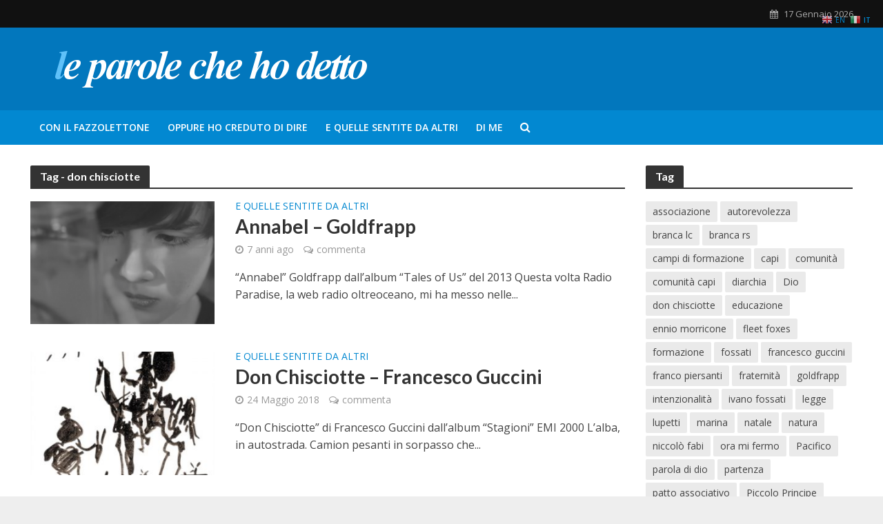

--- FILE ---
content_type: text/html; charset=UTF-8
request_url: https://www.robertovian.it/blog/tag/don-chisciotte/
body_size: 23079
content:
<!DOCTYPE html>
<html lang="it-IT" prefix="og: https://ogp.me/ns#">
<head>
<meta charset="UTF-8">
<meta name="viewport" content="width=device-width,initial-scale=1.0">
<link rel="pingback" href="https://www.robertovian.it/xmlrpc.php">
<link rel="profile" href="https://gmpg.org/xfn/11" />

	<!-- This site is optimized with the Yoast SEO plugin v26.0 - https://yoast.com/wordpress/plugins/seo/ -->
	<title>don chisciotte - Le parole che ho detto</title>
	<meta name="description" content="don chisciotte - Le parole che ho detto" />
	<link rel="canonical" href="https://www.robertovian.it/blog/tag/don-chisciotte/" />
	<meta property="og:locale" content="it_IT" />
	<meta property="og:type" content="article" />
	<meta property="og:title" content="don chisciotte - Le parole che ho detto" />
	<meta property="og:description" content="don chisciotte - Le parole che ho detto" />
	<meta property="og:url" content="https://www.robertovian.it/blog/tag/don-chisciotte/" />
	<meta property="og:site_name" content="Le parole che ho detto" />
	<meta name="twitter:card" content="summary_large_image" />
	<script type="application/ld+json" class="yoast-schema-graph">{"@context":"https://schema.org","@graph":[{"@type":"CollectionPage","@id":"https://www.robertovian.it/blog/tag/don-chisciotte/","url":"https://www.robertovian.it/blog/tag/don-chisciotte/","name":"don chisciotte - Le parole che ho detto","isPartOf":{"@id":"https://www.robertovian.it/#website"},"primaryImageOfPage":{"@id":"https://www.robertovian.it/blog/tag/don-chisciotte/#primaryimage"},"image":{"@id":"https://www.robertovian.it/blog/tag/don-chisciotte/#primaryimage"},"thumbnailUrl":"https://www.robertovian.it/wp-content/uploads/2018/09/Schermata-2018-09-23-alle-20.25.56.png","description":"don chisciotte - Le parole che ho detto","breadcrumb":{"@id":"https://www.robertovian.it/blog/tag/don-chisciotte/#breadcrumb"},"inLanguage":"it-IT"},{"@type":"ImageObject","inLanguage":"it-IT","@id":"https://www.robertovian.it/blog/tag/don-chisciotte/#primaryimage","url":"https://www.robertovian.it/wp-content/uploads/2018/09/Schermata-2018-09-23-alle-20.25.56.png","contentUrl":"https://www.robertovian.it/wp-content/uploads/2018/09/Schermata-2018-09-23-alle-20.25.56.png","width":1166,"height":518,"caption":"Annabel Goldfrapp"},{"@type":"BreadcrumbList","@id":"https://www.robertovian.it/blog/tag/don-chisciotte/#breadcrumb","itemListElement":[{"@type":"ListItem","position":1,"name":"Home","item":"https://www.robertovian.it/"},{"@type":"ListItem","position":2,"name":"don chisciotte"}]},{"@type":"WebSite","@id":"https://www.robertovian.it/#website","url":"https://www.robertovian.it/","name":"Le parole che ho detto","description":"oppure ho creduto di dire, lo ammetto","publisher":{"@id":"https://www.robertovian.it/#/schema/person/fa21ccce6644af38c16e67aadaf7b5b8"},"potentialAction":[{"@type":"SearchAction","target":{"@type":"EntryPoint","urlTemplate":"https://www.robertovian.it/?s={search_term_string}"},"query-input":{"@type":"PropertyValueSpecification","valueRequired":true,"valueName":"search_term_string"}}],"inLanguage":"it-IT"},{"@type":["Person","Organization"],"@id":"https://www.robertovian.it/#/schema/person/fa21ccce6644af38c16e67aadaf7b5b8","name":"roberto","image":{"@type":"ImageObject","inLanguage":"it-IT","@id":"https://www.robertovian.it/#/schema/person/image/","url":"https://secure.gravatar.com/avatar/a29e1b018449ceca8ea4eaf88571d4d94dbc106ea855dd7a64ffa35e405dc5ed?s=96&d=mm&r=g","contentUrl":"https://secure.gravatar.com/avatar/a29e1b018449ceca8ea4eaf88571d4d94dbc106ea855dd7a64ffa35e405dc5ed?s=96&d=mm&r=g","caption":"roberto"},"logo":{"@id":"https://www.robertovian.it/#/schema/person/image/"},"description":"la mia biografia è molto semplice.","sameAs":["https://www.facebook.com/roberto.vian.1"]}]}</script>
	<!-- / Yoast SEO plugin. -->



<!-- Ottimizzazione per i motori di ricerca di Rank Math - https://rankmath.com/ -->
<title>don chisciotte - Le parole che ho detto</title>
<meta name="description" content="don chisciotte - Le parole che ho detto"/>
<meta name="robots" content="index, follow, max-snippet:-1, max-video-preview:-1, max-image-preview:large"/>
<link rel="canonical" href="https://www.robertovian.it/blog/tag/don-chisciotte/" />
<meta property="og:locale" content="it_IT" />
<meta property="og:type" content="article" />
<meta property="og:title" content="don chisciotte - Le parole che ho detto" />
<meta property="og:description" content="don chisciotte - Le parole che ho detto" />
<meta property="og:url" content="https://www.robertovian.it/blog/tag/don-chisciotte/" />
<meta property="og:site_name" content="Le parole che ho detto" />
<meta name="twitter:card" content="summary_large_image" />
<meta name="twitter:title" content="don chisciotte - Le parole che ho detto" />
<meta name="twitter:description" content="don chisciotte - Le parole che ho detto" />
<meta name="twitter:label1" content="Articoli" />
<meta name="twitter:data1" content="2" />
<script type="application/ld+json" class="rank-math-schema">{"@context":"https://schema.org","@graph":[{"@type":"Person","@id":"https://www.robertovian.it/#person","name":"roberto","image":{"@type":"ImageObject","@id":"https://www.robertovian.it/#logo","url":"https://www.robertovian.it/wp-content/uploads/2022/05/leparolechehodetto.jpg","contentUrl":"https://www.robertovian.it/wp-content/uploads/2022/05/leparolechehodetto.jpg","caption":"Le parole che ho detto","inLanguage":"it-IT","width":"470","height":"70"}},{"@type":"WebSite","@id":"https://www.robertovian.it/#website","url":"https://www.robertovian.it","name":"Le parole che ho detto","publisher":{"@id":"https://www.robertovian.it/#person"},"inLanguage":"it-IT"},{"@type":"CollectionPage","@id":"https://www.robertovian.it/blog/tag/don-chisciotte/#webpage","url":"https://www.robertovian.it/blog/tag/don-chisciotte/","name":"don chisciotte - Le parole che ho detto","isPartOf":{"@id":"https://www.robertovian.it/#website"},"inLanguage":"it-IT"}]}</script>
<!-- /Rank Math WordPress SEO plugin -->

<link rel='dns-prefetch' href='//fonts.googleapis.com' />
<link rel="alternate" type="application/rss+xml" title="Le parole che ho detto &raquo; Feed" href="https://www.robertovian.it/feed/" />
<link rel="alternate" type="application/rss+xml" title="Le parole che ho detto &raquo; Feed dei commenti" href="https://www.robertovian.it/comments/feed/" />
<link rel="alternate" type="application/rss+xml" title="Le parole che ho detto &raquo; don chisciotte Feed del tag" href="https://www.robertovian.it/blog/tag/don-chisciotte/feed/" />
		<!-- This site uses the Google Analytics by ExactMetrics plugin v8.8.0 - Using Analytics tracking - https://www.exactmetrics.com/ -->
							<script src="//www.googletagmanager.com/gtag/js?id=G-S3NTV43K8R"  data-cfasync="false" data-wpfc-render="false" type="text/javascript" async></script>
			<script data-cfasync="false" data-wpfc-render="false" type="text/javascript">
				var em_version = '8.8.0';
				var em_track_user = true;
				var em_no_track_reason = '';
								var ExactMetricsDefaultLocations = {"page_location":"https:\/\/www.robertovian.it\/blog\/tag\/don-chisciotte\/"};
								if ( typeof ExactMetricsPrivacyGuardFilter === 'function' ) {
					var ExactMetricsLocations = (typeof ExactMetricsExcludeQuery === 'object') ? ExactMetricsPrivacyGuardFilter( ExactMetricsExcludeQuery ) : ExactMetricsPrivacyGuardFilter( ExactMetricsDefaultLocations );
				} else {
					var ExactMetricsLocations = (typeof ExactMetricsExcludeQuery === 'object') ? ExactMetricsExcludeQuery : ExactMetricsDefaultLocations;
				}

								var disableStrs = [
										'ga-disable-G-S3NTV43K8R',
									];

				/* Function to detect opted out users */
				function __gtagTrackerIsOptedOut() {
					for (var index = 0; index < disableStrs.length; index++) {
						if (document.cookie.indexOf(disableStrs[index] + '=true') > -1) {
							return true;
						}
					}

					return false;
				}

				/* Disable tracking if the opt-out cookie exists. */
				if (__gtagTrackerIsOptedOut()) {
					for (var index = 0; index < disableStrs.length; index++) {
						window[disableStrs[index]] = true;
					}
				}

				/* Opt-out function */
				function __gtagTrackerOptout() {
					for (var index = 0; index < disableStrs.length; index++) {
						document.cookie = disableStrs[index] + '=true; expires=Thu, 31 Dec 2099 23:59:59 UTC; path=/';
						window[disableStrs[index]] = true;
					}
				}

				if ('undefined' === typeof gaOptout) {
					function gaOptout() {
						__gtagTrackerOptout();
					}
				}
								window.dataLayer = window.dataLayer || [];

				window.ExactMetricsDualTracker = {
					helpers: {},
					trackers: {},
				};
				if (em_track_user) {
					function __gtagDataLayer() {
						dataLayer.push(arguments);
					}

					function __gtagTracker(type, name, parameters) {
						if (!parameters) {
							parameters = {};
						}

						if (parameters.send_to) {
							__gtagDataLayer.apply(null, arguments);
							return;
						}

						if (type === 'event') {
														parameters.send_to = exactmetrics_frontend.v4_id;
							var hookName = name;
							if (typeof parameters['event_category'] !== 'undefined') {
								hookName = parameters['event_category'] + ':' + name;
							}

							if (typeof ExactMetricsDualTracker.trackers[hookName] !== 'undefined') {
								ExactMetricsDualTracker.trackers[hookName](parameters);
							} else {
								__gtagDataLayer('event', name, parameters);
							}
							
						} else {
							__gtagDataLayer.apply(null, arguments);
						}
					}

					__gtagTracker('js', new Date());
					__gtagTracker('set', {
						'developer_id.dNDMyYj': true,
											});
					if ( ExactMetricsLocations.page_location ) {
						__gtagTracker('set', ExactMetricsLocations);
					}
										__gtagTracker('config', 'G-S3NTV43K8R', {"forceSSL":"true"} );
										window.gtag = __gtagTracker;										(function () {
						/* https://developers.google.com/analytics/devguides/collection/analyticsjs/ */
						/* ga and __gaTracker compatibility shim. */
						var noopfn = function () {
							return null;
						};
						var newtracker = function () {
							return new Tracker();
						};
						var Tracker = function () {
							return null;
						};
						var p = Tracker.prototype;
						p.get = noopfn;
						p.set = noopfn;
						p.send = function () {
							var args = Array.prototype.slice.call(arguments);
							args.unshift('send');
							__gaTracker.apply(null, args);
						};
						var __gaTracker = function () {
							var len = arguments.length;
							if (len === 0) {
								return;
							}
							var f = arguments[len - 1];
							if (typeof f !== 'object' || f === null || typeof f.hitCallback !== 'function') {
								if ('send' === arguments[0]) {
									var hitConverted, hitObject = false, action;
									if ('event' === arguments[1]) {
										if ('undefined' !== typeof arguments[3]) {
											hitObject = {
												'eventAction': arguments[3],
												'eventCategory': arguments[2],
												'eventLabel': arguments[4],
												'value': arguments[5] ? arguments[5] : 1,
											}
										}
									}
									if ('pageview' === arguments[1]) {
										if ('undefined' !== typeof arguments[2]) {
											hitObject = {
												'eventAction': 'page_view',
												'page_path': arguments[2],
											}
										}
									}
									if (typeof arguments[2] === 'object') {
										hitObject = arguments[2];
									}
									if (typeof arguments[5] === 'object') {
										Object.assign(hitObject, arguments[5]);
									}
									if ('undefined' !== typeof arguments[1].hitType) {
										hitObject = arguments[1];
										if ('pageview' === hitObject.hitType) {
											hitObject.eventAction = 'page_view';
										}
									}
									if (hitObject) {
										action = 'timing' === arguments[1].hitType ? 'timing_complete' : hitObject.eventAction;
										hitConverted = mapArgs(hitObject);
										__gtagTracker('event', action, hitConverted);
									}
								}
								return;
							}

							function mapArgs(args) {
								var arg, hit = {};
								var gaMap = {
									'eventCategory': 'event_category',
									'eventAction': 'event_action',
									'eventLabel': 'event_label',
									'eventValue': 'event_value',
									'nonInteraction': 'non_interaction',
									'timingCategory': 'event_category',
									'timingVar': 'name',
									'timingValue': 'value',
									'timingLabel': 'event_label',
									'page': 'page_path',
									'location': 'page_location',
									'title': 'page_title',
									'referrer' : 'page_referrer',
								};
								for (arg in args) {
																		if (!(!args.hasOwnProperty(arg) || !gaMap.hasOwnProperty(arg))) {
										hit[gaMap[arg]] = args[arg];
									} else {
										hit[arg] = args[arg];
									}
								}
								return hit;
							}

							try {
								f.hitCallback();
							} catch (ex) {
							}
						};
						__gaTracker.create = newtracker;
						__gaTracker.getByName = newtracker;
						__gaTracker.getAll = function () {
							return [];
						};
						__gaTracker.remove = noopfn;
						__gaTracker.loaded = true;
						window['__gaTracker'] = __gaTracker;
					})();
									} else {
										console.log("");
					(function () {
						function __gtagTracker() {
							return null;
						}

						window['__gtagTracker'] = __gtagTracker;
						window['gtag'] = __gtagTracker;
					})();
									}
			</script>
			
							<!-- / Google Analytics by ExactMetrics -->
		<style id='wp-img-auto-sizes-contain-inline-css' type='text/css'>
img:is([sizes=auto i],[sizes^="auto," i]){contain-intrinsic-size:3000px 1500px}
/*# sourceURL=wp-img-auto-sizes-contain-inline-css */
</style>

<link rel='stylesheet' id='layerslider-css' href='https://www.robertovian.it/wp-content/plugins/LayerSlider/static/layerslider/css/layerslider.css?ver=6.1.6' type='text/css' media='all' />
<link rel='stylesheet' id='ls-google-fonts-css' href='https://fonts.googleapis.com/css?family=Lato:100,300,regular,700,900%7COpen+Sans:300%7CIndie+Flower:regular%7COswald:300,regular,700&#038;subset=latin%2Clatin-ext' type='text/css' media='all' />
<style id='wp-emoji-styles-inline-css' type='text/css'>

	img.wp-smiley, img.emoji {
		display: inline !important;
		border: none !important;
		box-shadow: none !important;
		height: 1em !important;
		width: 1em !important;
		margin: 0 0.07em !important;
		vertical-align: -0.1em !important;
		background: none !important;
		padding: 0 !important;
	}
/*# sourceURL=wp-emoji-styles-inline-css */
</style>
<link rel='stylesheet' id='wp-block-library-css' href='https://www.robertovian.it/wp-includes/css/dist/block-library/style.min.css?ver=6.9' type='text/css' media='all' />
<style id='global-styles-inline-css' type='text/css'>
:root{--wp--preset--aspect-ratio--square: 1;--wp--preset--aspect-ratio--4-3: 4/3;--wp--preset--aspect-ratio--3-4: 3/4;--wp--preset--aspect-ratio--3-2: 3/2;--wp--preset--aspect-ratio--2-3: 2/3;--wp--preset--aspect-ratio--16-9: 16/9;--wp--preset--aspect-ratio--9-16: 9/16;--wp--preset--color--black: #000000;--wp--preset--color--cyan-bluish-gray: #abb8c3;--wp--preset--color--white: #ffffff;--wp--preset--color--pale-pink: #f78da7;--wp--preset--color--vivid-red: #cf2e2e;--wp--preset--color--luminous-vivid-orange: #ff6900;--wp--preset--color--luminous-vivid-amber: #fcb900;--wp--preset--color--light-green-cyan: #7bdcb5;--wp--preset--color--vivid-green-cyan: #00d084;--wp--preset--color--pale-cyan-blue: #8ed1fc;--wp--preset--color--vivid-cyan-blue: #0693e3;--wp--preset--color--vivid-purple: #9b51e0;--wp--preset--color--herald-acc: #0288d1;--wp--preset--color--herald-meta: #999999;--wp--preset--color--herald-txt: #444444;--wp--preset--color--herald-bg: #ffffff;--wp--preset--gradient--vivid-cyan-blue-to-vivid-purple: linear-gradient(135deg,rgb(6,147,227) 0%,rgb(155,81,224) 100%);--wp--preset--gradient--light-green-cyan-to-vivid-green-cyan: linear-gradient(135deg,rgb(122,220,180) 0%,rgb(0,208,130) 100%);--wp--preset--gradient--luminous-vivid-amber-to-luminous-vivid-orange: linear-gradient(135deg,rgb(252,185,0) 0%,rgb(255,105,0) 100%);--wp--preset--gradient--luminous-vivid-orange-to-vivid-red: linear-gradient(135deg,rgb(255,105,0) 0%,rgb(207,46,46) 100%);--wp--preset--gradient--very-light-gray-to-cyan-bluish-gray: linear-gradient(135deg,rgb(238,238,238) 0%,rgb(169,184,195) 100%);--wp--preset--gradient--cool-to-warm-spectrum: linear-gradient(135deg,rgb(74,234,220) 0%,rgb(151,120,209) 20%,rgb(207,42,186) 40%,rgb(238,44,130) 60%,rgb(251,105,98) 80%,rgb(254,248,76) 100%);--wp--preset--gradient--blush-light-purple: linear-gradient(135deg,rgb(255,206,236) 0%,rgb(152,150,240) 100%);--wp--preset--gradient--blush-bordeaux: linear-gradient(135deg,rgb(254,205,165) 0%,rgb(254,45,45) 50%,rgb(107,0,62) 100%);--wp--preset--gradient--luminous-dusk: linear-gradient(135deg,rgb(255,203,112) 0%,rgb(199,81,192) 50%,rgb(65,88,208) 100%);--wp--preset--gradient--pale-ocean: linear-gradient(135deg,rgb(255,245,203) 0%,rgb(182,227,212) 50%,rgb(51,167,181) 100%);--wp--preset--gradient--electric-grass: linear-gradient(135deg,rgb(202,248,128) 0%,rgb(113,206,126) 100%);--wp--preset--gradient--midnight: linear-gradient(135deg,rgb(2,3,129) 0%,rgb(40,116,252) 100%);--wp--preset--font-size--small: 12.8px;--wp--preset--font-size--medium: 20px;--wp--preset--font-size--large: 22.4px;--wp--preset--font-size--x-large: 42px;--wp--preset--font-size--normal: 16px;--wp--preset--font-size--huge: 28.8px;--wp--preset--spacing--20: 0.44rem;--wp--preset--spacing--30: 0.67rem;--wp--preset--spacing--40: 1rem;--wp--preset--spacing--50: 1.5rem;--wp--preset--spacing--60: 2.25rem;--wp--preset--spacing--70: 3.38rem;--wp--preset--spacing--80: 5.06rem;--wp--preset--shadow--natural: 6px 6px 9px rgba(0, 0, 0, 0.2);--wp--preset--shadow--deep: 12px 12px 50px rgba(0, 0, 0, 0.4);--wp--preset--shadow--sharp: 6px 6px 0px rgba(0, 0, 0, 0.2);--wp--preset--shadow--outlined: 6px 6px 0px -3px rgb(255, 255, 255), 6px 6px rgb(0, 0, 0);--wp--preset--shadow--crisp: 6px 6px 0px rgb(0, 0, 0);}:where(.is-layout-flex){gap: 0.5em;}:where(.is-layout-grid){gap: 0.5em;}body .is-layout-flex{display: flex;}.is-layout-flex{flex-wrap: wrap;align-items: center;}.is-layout-flex > :is(*, div){margin: 0;}body .is-layout-grid{display: grid;}.is-layout-grid > :is(*, div){margin: 0;}:where(.wp-block-columns.is-layout-flex){gap: 2em;}:where(.wp-block-columns.is-layout-grid){gap: 2em;}:where(.wp-block-post-template.is-layout-flex){gap: 1.25em;}:where(.wp-block-post-template.is-layout-grid){gap: 1.25em;}.has-black-color{color: var(--wp--preset--color--black) !important;}.has-cyan-bluish-gray-color{color: var(--wp--preset--color--cyan-bluish-gray) !important;}.has-white-color{color: var(--wp--preset--color--white) !important;}.has-pale-pink-color{color: var(--wp--preset--color--pale-pink) !important;}.has-vivid-red-color{color: var(--wp--preset--color--vivid-red) !important;}.has-luminous-vivid-orange-color{color: var(--wp--preset--color--luminous-vivid-orange) !important;}.has-luminous-vivid-amber-color{color: var(--wp--preset--color--luminous-vivid-amber) !important;}.has-light-green-cyan-color{color: var(--wp--preset--color--light-green-cyan) !important;}.has-vivid-green-cyan-color{color: var(--wp--preset--color--vivid-green-cyan) !important;}.has-pale-cyan-blue-color{color: var(--wp--preset--color--pale-cyan-blue) !important;}.has-vivid-cyan-blue-color{color: var(--wp--preset--color--vivid-cyan-blue) !important;}.has-vivid-purple-color{color: var(--wp--preset--color--vivid-purple) !important;}.has-black-background-color{background-color: var(--wp--preset--color--black) !important;}.has-cyan-bluish-gray-background-color{background-color: var(--wp--preset--color--cyan-bluish-gray) !important;}.has-white-background-color{background-color: var(--wp--preset--color--white) !important;}.has-pale-pink-background-color{background-color: var(--wp--preset--color--pale-pink) !important;}.has-vivid-red-background-color{background-color: var(--wp--preset--color--vivid-red) !important;}.has-luminous-vivid-orange-background-color{background-color: var(--wp--preset--color--luminous-vivid-orange) !important;}.has-luminous-vivid-amber-background-color{background-color: var(--wp--preset--color--luminous-vivid-amber) !important;}.has-light-green-cyan-background-color{background-color: var(--wp--preset--color--light-green-cyan) !important;}.has-vivid-green-cyan-background-color{background-color: var(--wp--preset--color--vivid-green-cyan) !important;}.has-pale-cyan-blue-background-color{background-color: var(--wp--preset--color--pale-cyan-blue) !important;}.has-vivid-cyan-blue-background-color{background-color: var(--wp--preset--color--vivid-cyan-blue) !important;}.has-vivid-purple-background-color{background-color: var(--wp--preset--color--vivid-purple) !important;}.has-black-border-color{border-color: var(--wp--preset--color--black) !important;}.has-cyan-bluish-gray-border-color{border-color: var(--wp--preset--color--cyan-bluish-gray) !important;}.has-white-border-color{border-color: var(--wp--preset--color--white) !important;}.has-pale-pink-border-color{border-color: var(--wp--preset--color--pale-pink) !important;}.has-vivid-red-border-color{border-color: var(--wp--preset--color--vivid-red) !important;}.has-luminous-vivid-orange-border-color{border-color: var(--wp--preset--color--luminous-vivid-orange) !important;}.has-luminous-vivid-amber-border-color{border-color: var(--wp--preset--color--luminous-vivid-amber) !important;}.has-light-green-cyan-border-color{border-color: var(--wp--preset--color--light-green-cyan) !important;}.has-vivid-green-cyan-border-color{border-color: var(--wp--preset--color--vivid-green-cyan) !important;}.has-pale-cyan-blue-border-color{border-color: var(--wp--preset--color--pale-cyan-blue) !important;}.has-vivid-cyan-blue-border-color{border-color: var(--wp--preset--color--vivid-cyan-blue) !important;}.has-vivid-purple-border-color{border-color: var(--wp--preset--color--vivid-purple) !important;}.has-vivid-cyan-blue-to-vivid-purple-gradient-background{background: var(--wp--preset--gradient--vivid-cyan-blue-to-vivid-purple) !important;}.has-light-green-cyan-to-vivid-green-cyan-gradient-background{background: var(--wp--preset--gradient--light-green-cyan-to-vivid-green-cyan) !important;}.has-luminous-vivid-amber-to-luminous-vivid-orange-gradient-background{background: var(--wp--preset--gradient--luminous-vivid-amber-to-luminous-vivid-orange) !important;}.has-luminous-vivid-orange-to-vivid-red-gradient-background{background: var(--wp--preset--gradient--luminous-vivid-orange-to-vivid-red) !important;}.has-very-light-gray-to-cyan-bluish-gray-gradient-background{background: var(--wp--preset--gradient--very-light-gray-to-cyan-bluish-gray) !important;}.has-cool-to-warm-spectrum-gradient-background{background: var(--wp--preset--gradient--cool-to-warm-spectrum) !important;}.has-blush-light-purple-gradient-background{background: var(--wp--preset--gradient--blush-light-purple) !important;}.has-blush-bordeaux-gradient-background{background: var(--wp--preset--gradient--blush-bordeaux) !important;}.has-luminous-dusk-gradient-background{background: var(--wp--preset--gradient--luminous-dusk) !important;}.has-pale-ocean-gradient-background{background: var(--wp--preset--gradient--pale-ocean) !important;}.has-electric-grass-gradient-background{background: var(--wp--preset--gradient--electric-grass) !important;}.has-midnight-gradient-background{background: var(--wp--preset--gradient--midnight) !important;}.has-small-font-size{font-size: var(--wp--preset--font-size--small) !important;}.has-medium-font-size{font-size: var(--wp--preset--font-size--medium) !important;}.has-large-font-size{font-size: var(--wp--preset--font-size--large) !important;}.has-x-large-font-size{font-size: var(--wp--preset--font-size--x-large) !important;}
/*# sourceURL=global-styles-inline-css */
</style>

<style id='classic-theme-styles-inline-css' type='text/css'>
/*! This file is auto-generated */
.wp-block-button__link{color:#fff;background-color:#32373c;border-radius:9999px;box-shadow:none;text-decoration:none;padding:calc(.667em + 2px) calc(1.333em + 2px);font-size:1.125em}.wp-block-file__button{background:#32373c;color:#fff;text-decoration:none}
/*# sourceURL=/wp-includes/css/classic-themes.min.css */
</style>
<link rel='stylesheet' id='contact-form-7-css' href='https://www.robertovian.it/wp-content/plugins/contact-form-7/includes/css/styles.css?ver=6.1.1' type='text/css' media='all' />
<link rel='stylesheet' id='email-subscribers-css' href='https://www.robertovian.it/wp-content/plugins/email-subscribers/lite/public/css/email-subscribers-public.css?ver=5.9.4' type='text/css' media='all' />
<link rel='stylesheet' id='mks_shortcodes_simple_line_icons-css' href='https://www.robertovian.it/wp-content/plugins/meks-flexible-shortcodes/css/simple-line/simple-line-icons.css?ver=1.3.8' type='text/css' media='screen' />
<link rel='stylesheet' id='mks_shortcodes_css-css' href='https://www.robertovian.it/wp-content/plugins/meks-flexible-shortcodes/css/style.css?ver=1.3.8' type='text/css' media='screen' />
<link rel='stylesheet' id='rs-plugin-settings-css' href='https://www.robertovian.it/wp-content/plugins/revslider/public/assets/css/settings.css?ver=5.4.1' type='text/css' media='all' />
<style id='rs-plugin-settings-inline-css' type='text/css'>
#rs-demo-id {}
/*# sourceURL=rs-plugin-settings-inline-css */
</style>
<link rel='stylesheet' id='herald-fonts-css' href='https://fonts.googleapis.com/css?family=Open+Sans%3A400%2C600%7CLato%3A400%2C700&#038;subset=latin%2Clatin-ext&#038;ver=2.2.3' type='text/css' media='all' />
<link rel='stylesheet' id='herald-main-css' href='https://www.robertovian.it/wp-content/themes/herald/assets/css/min.css?ver=2.2.3' type='text/css' media='all' />
<style id='herald-main-inline-css' type='text/css'>
h1, .h1, .herald-no-sid .herald-posts .h2{ font-size: 4.0rem; }h2, .h2, .herald-no-sid .herald-posts .h3{ font-size: 3.3rem; }h3, .h3, .herald-no-sid .herald-posts .h4 { font-size: 2.8rem; }h4, .h4, .herald-no-sid .herald-posts .h5 { font-size: 2.3rem; }h5, .h5, .herald-no-sid .herald-posts .h6 { font-size: 1.9rem; }h6, .h6, .herald-no-sid .herald-posts .h7 { font-size: 1.6rem; }.h7 {font-size: 1.4rem;}.herald-entry-content, .herald-sidebar{font-size: 1.6rem;}.entry-content .entry-headline{font-size: 1.9rem;}body{font-size: 1.6rem;}.widget{font-size: 1.5rem;}.herald-menu{font-size: 1.4rem;}.herald-mod-title .herald-mod-h, .herald-sidebar .widget-title{font-size: 1.6rem;}.entry-meta .meta-item, .entry-meta a, .entry-meta span{font-size: 1.4rem;}.entry-meta.meta-small .meta-item, .entry-meta.meta-small a, .entry-meta.meta-small span{font-size: 1.3rem;}.herald-site-header .header-top,.header-top .herald-in-popup,.header-top .herald-menu ul {background: #111111;color: #aaaaaa;}.header-top a {color: #aaaaaa;}.header-top a:hover,.header-top .herald-menu li:hover > a{color: #ffffff;}.header-top .herald-menu-popup:hover > span,.header-top .herald-menu-popup-search span:hover,.header-top .herald-menu-popup-search.herald-search-active{color: #ffffff;}#wp-calendar tbody td a{background: #0288d1;color:#FFF;}.header-top .herald-login #loginform label,.header-top .herald-login p,.header-top a.btn-logout {color: #ffffff;}.header-top .herald-login #loginform input {color: #111111;}.header-top .herald-login .herald-registration-link:after {background: rgba(255,255,255,0.25);}.header-top .herald-login #loginform input[type=submit],.header-top .herald-in-popup .btn-logout {background-color: #ffffff;color: #111111;}.header-top a.btn-logout:hover{color: #111111;}.header-middle{background-color: #0277bd;color: #ffffff;}.header-middle a{color: #ffffff;}.header-middle.herald-header-wraper,.header-middle .col-lg-12{height: 120px;}.header-middle .site-title img{max-height: 120px;}.header-middle .sub-menu{background-color: #ffffff;}.header-middle .sub-menu a,.header-middle .herald-search-submit:hover,.header-middle li.herald-mega-menu .col-lg-3 a:hover,.header-middle li.herald-mega-menu .col-lg-3 a:hover:after{color: #111111;}.header-middle .herald-menu li:hover > a,.header-middle .herald-menu-popup-search:hover > span,.header-middle .herald-cart-icon:hover > a{color: #111111;background-color: #ffffff;}.header-middle .current-menu-parent a,.header-middle .current-menu-ancestor a,.header-middle .current_page_item > a,.header-middle .current-menu-item > a{background-color: rgba(255,255,255,0.2); }.header-middle .sub-menu > li > a,.header-middle .herald-search-submit,.header-middle li.herald-mega-menu .col-lg-3 a{color: rgba(17,17,17,0.7); }.header-middle .sub-menu > li:hover > a{color: #111111; }.header-middle .herald-in-popup{background-color: #ffffff;}.header-middle .herald-menu-popup a{color: #111111;}.header-middle .herald-in-popup{background-color: #ffffff;}.header-middle .herald-search-input{color: #111111;}.header-middle .herald-menu-popup a{color: #111111;}.header-middle .herald-menu-popup > span,.header-middle .herald-search-active > span{color: #ffffff;}.header-middle .herald-menu-popup:hover > span,.header-middle .herald-search-active > span{background-color: #ffffff;color: #111111;}.header-middle .herald-login #loginform label,.header-middle .herald-login #loginform input,.header-middle .herald-login p,.header-middle a.btn-logout,.header-middle .herald-login .herald-registration-link:hover,.header-middle .herald-login .herald-lost-password-link:hover {color: #111111;}.header-middle .herald-login .herald-registration-link:after {background: rgba(17,17,17,0.15);}.header-middle .herald-login a,.header-middle .herald-username a {color: #111111;}.header-middle .herald-login a:hover,.header-middle .herald-login .herald-registration-link,.header-middle .herald-login .herald-lost-password-link {color: #0277bd;}.header-middle .herald-login #loginform input[type=submit],.header-middle .herald-in-popup .btn-logout {background-color: #0277bd;color: #ffffff;}.header-middle a.btn-logout:hover{color: #ffffff;}.header-bottom{background: #0288d1;color: #ffffff;}.header-bottom a,.header-bottom .herald-site-header .herald-search-submit{color: #ffffff;}.header-bottom a:hover{color: #424242;}.header-bottom a:hover,.header-bottom .herald-menu li:hover > a,.header-bottom li.herald-mega-menu .col-lg-3 a:hover:after{color: #424242;}.header-bottom .herald-menu li:hover > a,.header-bottom .herald-menu-popup-search:hover > span,.header-bottom .herald-cart-icon:hover > a {color: #424242;background-color: #ffffff;}.header-bottom .current-menu-parent a,.header-bottom .current-menu-ancestor a,.header-bottom .current_page_item > a,.header-bottom .current-menu-item > a {background-color: rgba(255,255,255,0.2); }.header-bottom .sub-menu{background-color: #ffffff;}.header-bottom .herald-menu li.herald-mega-menu .col-lg-3 a,.header-bottom .sub-menu > li > a,.header-bottom .herald-search-submit{color: rgba(66,66,66,0.7); }.header-bottom .herald-menu li.herald-mega-menu .col-lg-3 a:hover,.header-bottom .sub-menu > li:hover > a{color: #424242; }.header-bottom .sub-menu > li > a,.header-bottom .herald-search-submit{color: rgba(66,66,66,0.7); }.header-bottom .sub-menu > li:hover > a{color: #424242; }.header-bottom .herald-in-popup {background-color: #ffffff;}.header-bottom .herald-menu-popup a {color: #424242;}.header-bottom .herald-in-popup,.header-bottom .herald-search-input {background-color: #ffffff;}.header-bottom .herald-menu-popup a,.header-bottom .herald-search-input{color: #424242;}.header-bottom .herald-menu-popup > span,.header-bottom .herald-search-active > span{color: #ffffff;}.header-bottom .herald-menu-popup:hover > span,.header-bottom .herald-search-active > span{background-color: #ffffff;color: #424242;}.header-bottom .herald-login #loginform label,.header-bottom .herald-login #loginform input,.header-bottom .herald-login p,.header-bottom a.btn-logout,.header-bottom .herald-login .herald-registration-link:hover,.header-bottom .herald-login .herald-lost-password-link:hover,.herald-responsive-header .herald-login #loginform label,.herald-responsive-header .herald-login #loginform input,.herald-responsive-header .herald-login p,.herald-responsive-header a.btn-logout,.herald-responsive-header .herald-login .herald-registration-link:hover,.herald-responsive-header .herald-login .herald-lost-password-link:hover {color: #424242;}.header-bottom .herald-login .herald-registration-link:after,.herald-responsive-header .herald-login .herald-registration-link:after {background: rgba(66,66,66,0.15);}.header-bottom .herald-login a,.herald-responsive-header .herald-login a {color: #424242;}.header-bottom .herald-login a:hover,.header-bottom .herald-login .herald-registration-link,.header-bottom .herald-login .herald-lost-password-link,.herald-responsive-header .herald-login a:hover,.herald-responsive-header .herald-login .herald-registration-link,.herald-responsive-header .herald-login .herald-lost-password-link {color: #0288d1;}.header-bottom .herald-login #loginform input[type=submit],.herald-responsive-header .herald-login #loginform input[type=submit],.header-bottom .herald-in-popup .btn-logout,.herald-responsive-header .herald-in-popup .btn-logout {background-color: #0288d1;color: #ffffff;}.header-bottom a.btn-logout:hover,.herald-responsive-header a.btn-logout:hover {color: #ffffff;}.herald-header-sticky{background: #0288d1;color: #ffffff;}.herald-header-sticky a{color: #ffffff;}.herald-header-sticky .herald-menu li:hover > a{color: #444444;background-color: #ffffff;}.herald-header-sticky .sub-menu{background-color: #ffffff;}.herald-header-sticky .sub-menu a{color: #444444;}.herald-header-sticky .sub-menu > li:hover > a{color: #0288d1;}.herald-header-sticky .herald-in-popup,.herald-header-sticky .herald-search-input {background-color: #ffffff;}.herald-header-sticky .herald-menu-popup a{color: #444444;}.herald-header-sticky .herald-menu-popup > span,.herald-header-sticky .herald-search-active > span{color: #ffffff;}.herald-header-sticky .herald-menu-popup:hover > span,.herald-header-sticky .herald-search-active > span{background-color: #ffffff;color: #444444;}.herald-header-sticky .herald-search-input,.herald-header-sticky .herald-search-submit{color: #444444;}.herald-header-sticky .herald-menu li:hover > a,.herald-header-sticky .herald-menu-popup-search:hover > span,.herald-header-sticky .herald-cart-icon:hover a {color: #444444;background-color: #ffffff;}.herald-header-sticky .herald-login #loginform label,.herald-header-sticky .herald-login #loginform input,.herald-header-sticky .herald-login p,.herald-header-sticky a.btn-logout,.herald-header-sticky .herald-login .herald-registration-link:hover,.herald-header-sticky .herald-login .herald-lost-password-link:hover {color: #444444;}.herald-header-sticky .herald-login .herald-registration-link:after {background: rgba(68,68,68,0.15);}.herald-header-sticky .herald-login a {color: #444444;}.herald-header-sticky .herald-login a:hover,.herald-header-sticky .herald-login .herald-registration-link,.herald-header-sticky .herald-login .herald-lost-password-link {color: #0288d1;}.herald-header-sticky .herald-login #loginform input[type=submit],.herald-header-sticky .herald-in-popup .btn-logout {background-color: #0288d1;color: #ffffff;}.herald-header-sticky a.btn-logout:hover{color: #ffffff;}.header-trending{background: #eeeeee;color: #666666;}.header-trending a{color: #666666;}.header-trending a:hover{color: #111111;}body {background-color:#eeeeee;color: #444444;font-family: 'Open Sans';font-weight: 400;}.herald-site-content{background-color:#ffffff; box-shadow: 0 0 0 1px rgba(68,68,68,0.1);}h1, h2, h3, h4, h5, h6,.h1, .h2, .h3, .h4, .h5, .h6, .h7,.wp-block-cover .wp-block-cover-image-text, .wp-block-cover .wp-block-cover-text, .wp-block-cover h2, .wp-block-cover-image .wp-block-cover-image-text, .wp-block-cover-image .wp-block-cover-text, .wp-block-cover-image h2{font-family: 'Lato';font-weight: 700;}.header-middle .herald-menu,.header-bottom .herald-menu,.herald-header-sticky .herald-menu,.herald-mobile-nav{font-family: 'Open Sans';font-weight: 600;}.herald-menu li.herald-mega-menu .herald-ovrld .meta-category a{font-family: 'Open Sans';font-weight: 400;}.herald-entry-content blockquote p{color: #0288d1;}pre {background: rgba(68,68,68,0.06);border: 1px solid rgba(68,68,68,0.2);}thead {background: rgba(68,68,68,0.06);}a,.entry-title a:hover,.herald-menu .sub-menu li .meta-category a{color: #0288d1;}.entry-meta-wrapper .entry-meta span:before,.entry-meta-wrapper .entry-meta a:before,.entry-meta-wrapper .entry-meta .meta-item:before,.entry-meta-wrapper .entry-meta div,li.herald-mega-menu .sub-menu .entry-title a,.entry-meta-wrapper .herald-author-twitter{color: #444444;}.herald-mod-title h1,.herald-mod-title h2,.herald-mod-title h4{color: #ffffff;}.herald-mod-head:after,.herald-mod-title .herald-color,.widget-title:after,.widget-title span{color: #ffffff;background-color: #333333;}.herald-mod-title .herald-color a{color: #ffffff;}.herald-ovrld .meta-category a,.herald-fa-wrapper .meta-category a{background-color: #0288d1;}.meta-tags a,.widget_tag_cloud a,.herald-share-meta:after,.wp-block-tag-cloud a{background: rgba(51,51,51,0.1);}h1, h2, h3, h4, h5, h6,.entry-title a {color: #333333;}.herald-pagination .page-numbers,.herald-mod-subnav a,.herald-mod-actions a,.herald-slider-controls div,.meta-tags a,.widget.widget_tag_cloud a,.herald-sidebar .mks_autor_link_wrap a,.herald-sidebar .meks-instagram-follow-link a,.mks_themeforest_widget .mks_read_more a,.herald-read-more,.wp-block-tag-cloud a{color: #444444;}.widget.widget_tag_cloud a:hover,.entry-content .meta-tags a:hover,.wp-block-tag-cloud a:hover{background-color: #0288d1;color: #FFF;}.herald-pagination .prev.page-numbers,.herald-pagination .next.page-numbers,.herald-pagination .prev.page-numbers:hover,.herald-pagination .next.page-numbers:hover,.herald-pagination .page-numbers.current,.herald-pagination .page-numbers.current:hover,.herald-next a,.herald-pagination .herald-next a:hover,.herald-prev a,.herald-pagination .herald-prev a:hover,.herald-load-more a,.herald-load-more a:hover,.entry-content .herald-search-submit,.herald-mod-desc .herald-search-submit,.wpcf7-submit{background-color:#0288d1;color: #FFF;}.herald-pagination .page-numbers:hover{background-color: rgba(68,68,68,0.1);}.widget a,.recentcomments a,.widget a:hover,.herald-sticky-next a:hover,.herald-sticky-prev a:hover,.herald-mod-subnav a:hover,.herald-mod-actions a:hover,.herald-slider-controls div:hover,.meta-tags a:hover,.widget_tag_cloud a:hover,.mks_autor_link_wrap a:hover,.meks-instagram-follow-link a:hover,.mks_themeforest_widget .mks_read_more a:hover,.herald-read-more:hover,.widget .entry-title a:hover,li.herald-mega-menu .sub-menu .entry-title a:hover,.entry-meta-wrapper .meta-item:hover a,.entry-meta-wrapper .meta-item:hover a:before,.entry-meta-wrapper .herald-share:hover > span,.entry-meta-wrapper .herald-author-name:hover,.entry-meta-wrapper .herald-author-twitter:hover,.entry-meta-wrapper .herald-author-twitter:hover:before{color:#0288d1;}.widget ul li a,.widget .entry-title a,.herald-author-name,.entry-meta-wrapper .meta-item,.entry-meta-wrapper .meta-item span,.entry-meta-wrapper .meta-item a,.herald-mod-actions a{color: #444444;}.widget li:before{background: rgba(68,68,68,0.3);}.widget_categories .count{background: #0288d1;color: #FFF;}input[type="submit"],.spinner > div{background-color: #0288d1;}.herald-mod-actions a:hover,.comment-body .edit-link a,.herald-breadcrumbs a:hover{color:#0288d1;}.herald-header-wraper .herald-soc-nav a:hover,.meta-tags span,li.herald-mega-menu .herald-ovrld .entry-title a,li.herald-mega-menu .herald-ovrld .entry-title a:hover,.herald-ovrld .entry-meta .herald-reviews i:before{color: #FFF;}.entry-meta .meta-item, .entry-meta span, .entry-meta a,.meta-category span,.post-date,.recentcomments,.rss-date,.comment-metadata a,.entry-meta a:hover,.herald-menu li.herald-mega-menu .col-lg-3 a:after,.herald-breadcrumbs,.herald-breadcrumbs a,.entry-meta .herald-reviews i:before{color: #999999;}.herald-lay-a .herald-lay-over{background: #ffffff;}.herald-pagination a:hover,input[type="submit"]:hover,.entry-content .herald-search-submit:hover,.wpcf7-submit:hover,.herald-fa-wrapper .meta-category a:hover,.herald-ovrld .meta-category a:hover,.herald-mod-desc .herald-search-submit:hover,.herald-single-sticky .herald-share .meks_ess a:hover{cursor: pointer;text-decoration: none;background-image: -moz-linear-gradient(left,rgba(0,0,0,0.1) 0%,rgba(0,0,0,0.1) 100%);background-image: -webkit-gradient(linear,left top,right top,color-stop(0%,rgba(0,0,0,0.1)),color-stop(100%,rgba(0,0,0,0.1)));background-image: -webkit-linear-gradient(left,rgba(0,0,0,0.1) 0%,rgba(0,0,0,0.1) 100%);background-image: -o-linear-gradient(left,rgba(0,0,0,0.1) 0%,rgba(0,0,0,0.1) 100%);background-image: -ms-linear-gradient(left,rgba(0,0,0,0.1) 0%,rgba(0,0,0,0.1) 100%);background-image: linear-gradient(to right,rgba(0,0,0,0.1) 0%,rgba(0,0,0,0.1) 100%);}.herald-sticky-next a,.herald-sticky-prev a{color: #444444;}.herald-sticky-prev a:before,.herald-sticky-next a:before,.herald-comment-action,.meta-tags span,.herald-entry-content .herald-link-pages a{background: #444444;}.herald-sticky-prev a:hover:before,.herald-sticky-next a:hover:before,.herald-comment-action:hover,div.mejs-controls .mejs-time-rail .mejs-time-current,.herald-entry-content .herald-link-pages a:hover{background: #0288d1;} .herald-site-footer{background: #222222;color: #dddddd;}.herald-site-footer .widget-title span{color: #dddddd;background: transparent;}.herald-site-footer .widget-title:before{background:#dddddd;}.herald-site-footer .widget-title:after,.herald-site-footer .widget_tag_cloud a{background: rgba(221,221,221,0.1);}.herald-site-footer .widget li:before{background: rgba(221,221,221,0.3);}.herald-site-footer a,.herald-site-footer .widget a:hover,.herald-site-footer .widget .meta-category a,.herald-site-footer .herald-slider-controls .owl-prev:hover,.herald-site-footer .herald-slider-controls .owl-next:hover,.herald-site-footer .herald-slider-controls .herald-mod-actions:hover{color: #0288d1;}.herald-site-footer .widget a,.herald-site-footer .mks_author_widget h3{color: #dddddd;}.herald-site-footer .entry-meta .meta-item, .herald-site-footer .entry-meta span, .herald-site-footer .entry-meta a, .herald-site-footer .meta-category span, .herald-site-footer .post-date, .herald-site-footer .recentcomments, .herald-site-footer .rss-date, .herald-site-footer .comment-metadata a{color: #aaaaaa;}.herald-site-footer .mks_author_widget .mks_autor_link_wrap a, .herald-site-footer.mks_read_more a, .herald-site-footer .herald-read-more,.herald-site-footer .herald-slider-controls .owl-prev, .herald-site-footer .herald-slider-controls .owl-next, .herald-site-footer .herald-mod-wrap .herald-mod-actions a{border-color: rgba(221,221,221,0.2);}.herald-site-footer .mks_author_widget .mks_autor_link_wrap a:hover, .herald-site-footer.mks_read_more a:hover, .herald-site-footer .herald-read-more:hover,.herald-site-footer .herald-slider-controls .owl-prev:hover, .herald-site-footer .herald-slider-controls .owl-next:hover, .herald-site-footer .herald-mod-wrap .herald-mod-actions a:hover{border-color: rgba(2,136,209,0.5);}.herald-site-footer .widget_search .herald-search-input{color: #222222;}.herald-site-footer .widget_tag_cloud a:hover{background:#0288d1;color:#FFF;}.footer-bottom a{color:#dddddd;}.footer-bottom a:hover,.footer-bottom .herald-copyright a{color:#0288d1;}.footer-bottom .herald-menu li:hover > a{color: #0288d1;}.footer-bottom .sub-menu{background-color: rgba(0,0,0,0.5);} .herald-pagination{border-top: 1px solid rgba(51,51,51,0.1);}.entry-content a:hover,.comment-respond a:hover,.comment-reply-link:hover{border-bottom: 2px solid #0288d1;}.footer-bottom .herald-copyright a:hover{border-bottom: 2px solid #0288d1;}.herald-slider-controls .owl-prev,.herald-slider-controls .owl-next,.herald-mod-wrap .herald-mod-actions a{border: 1px solid rgba(68,68,68,0.2);}.herald-slider-controls .owl-prev:hover,.herald-slider-controls .owl-next:hover,.herald-mod-wrap .herald-mod-actions a:hover,.herald-author .herald-socials-actions .herald-mod-actions a:hover {border-color: rgba(2,136,209,0.5);}#wp-calendar thead th,#wp-calendar tbody td,#wp-calendar tbody td:last-child{border: 1px solid rgba(68,68,68,0.1);}.herald-link-pages{border-bottom: 1px solid rgba(68,68,68,0.1);}.herald-lay-h:after,.herald-site-content .herald-related .herald-lay-h:after,.herald-lay-e:after,.herald-site-content .herald-related .herald-lay-e:after,.herald-lay-j:after,.herald-site-content .herald-related .herald-lay-j:after,.herald-lay-l:after,.herald-site-content .herald-related .herald-lay-l:after {background-color: rgba(68,68,68,0.1);}.wp-block-button__link,.wp-block-search__button{background: #0288d1;}.wp-block-search__button{color: #ffffff;}input[type="text"],input[type="search"],input[type="email"], input[type="url"], input[type="tel"], input[type="number"], input[type="date"], input[type="password"], select, textarea,.herald-single-sticky,td,th,table,.mks_author_widget .mks_autor_link_wrap a,.widget .meks-instagram-follow-link a,.mks_read_more a,.herald-read-more{border-color: rgba(68,68,68,0.2);}.entry-content .herald-search-input,.herald-fake-button,input[type="text"]:focus, input[type="email"]:focus, input[type="url"]:focus, input[type="tel"]:focus, input[type="number"]:focus, input[type="date"]:focus, input[type="password"]:focus, textarea:focus{border-color: rgba(68,68,68,0.3);}.mks_author_widget .mks_autor_link_wrap a:hover,.widget .meks-instagram-follow-link a:hover,.mks_read_more a:hover,.herald-read-more:hover{border-color: rgba(2,136,209,0.5);}.comment-form,.herald-gray-area,.entry-content .herald-search-form,.herald-mod-desc .herald-search-form{background-color: rgba(68,68,68,0.06);border: 1px solid rgba(68,68,68,0.15);}.herald-boxed .herald-breadcrumbs{background-color: rgba(68,68,68,0.06);}.herald-breadcrumbs{border-color: rgba(68,68,68,0.15);}.single .herald-entry-content .herald-ad,.archive .herald-posts .herald-ad{border-top: 1px solid rgba(68,68,68,0.15);}.archive .herald-posts .herald-ad{border-bottom: 1px solid rgba(68,68,68,0.15);}li.comment .comment-body:after{background-color: rgba(68,68,68,0.06);}.herald-pf-invert .entry-title a:hover .herald-format-icon{background: #0288d1;}.herald-responsive-header,.herald-mobile-nav,.herald-responsive-header .herald-menu-popup-search .fa{color: #ffffff;background: #0288d1;}.herald-responsive-header a{color: #ffffff;}.herald-mobile-nav li a{color: #ffffff;}.herald-mobile-nav li a,.herald-mobile-nav .herald-mega-menu.herald-mega-menu-classic>.sub-menu>li>a{border-bottom: 1px solid rgba(255,255,255,0.15);}.herald-mobile-nav{border-right: 1px solid rgba(255,255,255,0.15);}.herald-mobile-nav li a:hover{color: #fff;background-color: #424242;}.herald-menu-toggler{color: #ffffff;border-color: rgba(255,255,255,0.15);}.herald-goto-top{color: #ffffff;background-color: #333333;}.herald-goto-top:hover{background-color: #0288d1;}.herald-responsive-header .herald-menu-popup > span,.herald-responsive-header .herald-search-active > span{color: #ffffff;}.herald-responsive-header .herald-menu-popup-search .herald-in-popup{background: #ffffff;}.herald-responsive-header .herald-search-input,.herald-responsive-header .herald-menu-popup-search .herald-search-submit{color: #444444;}.site-title a{text-transform: none;}.site-description{text-transform: none;}.main-navigation{text-transform: uppercase;}.entry-title{text-transform: none;}.meta-category a{text-transform: uppercase;}.herald-mod-title{text-transform: none;}.herald-sidebar .widget-title{text-transform: none;}.herald-site-footer .widget-title{text-transform: none;}.has-small-font-size{ font-size: 1.3rem;}.has-large-font-size{ font-size: 2.2rem;}.has-huge-font-size{ font-size: 2.9rem;}@media(min-width: 1025px){.has-small-font-size{ font-size: 1.3rem;}.has-normal-font-size{ font-size: 1.6rem;}.has-large-font-size{ font-size: 2.2rem;}.has-huge-font-size{ font-size: 2.9rem;}}.has-herald-acc-background-color{ background-color: #0288d1;}.has-herald-acc-color{ color: #0288d1;}.has-herald-meta-background-color{ background-color: #999999;}.has-herald-meta-color{ color: #999999;}.has-herald-txt-background-color{ background-color: #444444;}.has-herald-txt-color{ color: #444444;}.has-herald-bg-background-color{ background-color: #ffffff;}.has-herald-bg-color{ color: #ffffff;}.fa-post-thumbnail:before, .herald-ovrld .herald-post-thumbnail span:before, .herald-ovrld .herald-post-thumbnail a:before { opacity: 0.5; }.herald-fa-item:hover .fa-post-thumbnail:before, .herald-ovrld:hover .herald-post-thumbnail a:before, .herald-ovrld:hover .herald-post-thumbnail span:before{ opacity: 0.8; }@media only screen and (min-width: 1249px) {.herald-site-header .header-top,.header-middle,.header-bottom,.herald-header-sticky,.header-trending{ display:block !important;}.herald-responsive-header,.herald-mobile-nav{display:none !important;}.herald-site-content {margin-top: 0 !important;}.herald-mega-menu .sub-menu {display: block;}.header-mobile-ad {display: none;}}
/*# sourceURL=herald-main-inline-css */
</style>
<link rel='stylesheet' id='meks-ads-widget-css' href='https://www.robertovian.it/wp-content/plugins/meks-easy-ads-widget/css/style.css?ver=2.0.9' type='text/css' media='all' />
<link rel='stylesheet' id='meks_instagram-widget-styles-css' href='https://www.robertovian.it/wp-content/plugins/meks-easy-instagram-widget/css/widget.css?ver=6.9' type='text/css' media='all' />
<link rel='stylesheet' id='meks-flickr-widget-css' href='https://www.robertovian.it/wp-content/plugins/meks-simple-flickr-widget/css/style.css?ver=1.3' type='text/css' media='all' />
<link rel='stylesheet' id='meks-author-widget-css' href='https://www.robertovian.it/wp-content/plugins/meks-smart-author-widget/css/style.css?ver=1.1.5' type='text/css' media='all' />
<link rel='stylesheet' id='meks-social-widget-css' href='https://www.robertovian.it/wp-content/plugins/meks-smart-social-widget/css/style.css?ver=1.6.5' type='text/css' media='all' />
<link rel='stylesheet' id='meks-themeforest-widget-css' href='https://www.robertovian.it/wp-content/plugins/meks-themeforest-smart-widget/css/style.css?ver=1.6' type='text/css' media='all' />
<link rel='stylesheet' id='meks_ess-main-css' href='https://www.robertovian.it/wp-content/plugins/meks-easy-social-share/assets/css/main.css?ver=1.3' type='text/css' media='all' />
<link rel='stylesheet' id='wp_review-style-css' href='https://www.robertovian.it/wp-content/plugins/wp-review/public/css/wp-review.css?ver=5.3.5' type='text/css' media='all' />
<script type="text/javascript" src="https://www.robertovian.it/wp-content/plugins/LayerSlider/static/layerslider/js/greensock.js?ver=1.19.0" id="greensock-js"></script>
<script type="text/javascript" src="https://www.robertovian.it/wp-includes/js/jquery/jquery.min.js?ver=3.7.1" id="jquery-core-js"></script>
<script type="text/javascript" src="https://www.robertovian.it/wp-includes/js/jquery/jquery-migrate.min.js?ver=3.4.1" id="jquery-migrate-js"></script>
<script type="text/javascript" id="layerslider-js-extra">
/* <![CDATA[ */
var LS_Meta = {"v":"6.1.6"};
//# sourceURL=layerslider-js-extra
/* ]]> */
</script>
<script type="text/javascript" src="https://www.robertovian.it/wp-content/plugins/LayerSlider/static/layerslider/js/layerslider.kreaturamedia.jquery.js?ver=6.1.6" id="layerslider-js"></script>
<script type="text/javascript" src="https://www.robertovian.it/wp-content/plugins/LayerSlider/static/layerslider/js/layerslider.transitions.js?ver=6.1.6" id="layerslider-transitions-js"></script>
<script type="text/javascript" src="https://www.robertovian.it/wp-content/plugins/google-analytics-dashboard-for-wp/assets/js/frontend-gtag.min.js?ver=8.8.0" id="exactmetrics-frontend-script-js" async="async" data-wp-strategy="async"></script>
<script data-cfasync="false" data-wpfc-render="false" type="text/javascript" id='exactmetrics-frontend-script-js-extra'>/* <![CDATA[ */
var exactmetrics_frontend = {"js_events_tracking":"true","download_extensions":"zip,mp3,mpeg,pdf,docx,pptx,xlsx,rar","inbound_paths":"[{\"path\":\"\\\/go\\\/\",\"label\":\"affiliate\"},{\"path\":\"\\\/recommend\\\/\",\"label\":\"affiliate\"}]","home_url":"https:\/\/www.robertovian.it","hash_tracking":"false","v4_id":"G-S3NTV43K8R"};/* ]]> */
</script>
<script type="text/javascript" src="https://www.robertovian.it/wp-content/plugins/revslider/public/assets/js/jquery.themepunch.tools.min.js?ver=5.4.1" id="tp-tools-js"></script>
<script type="text/javascript" src="https://www.robertovian.it/wp-content/plugins/revslider/public/assets/js/jquery.themepunch.revolution.min.js?ver=5.4.1" id="revmin-js"></script>
<meta name="generator" content="Powered by LayerSlider 6.1.6 - Multi-Purpose, Responsive, Parallax, Mobile-Friendly Slider Plugin for WordPress." />
<!-- LayerSlider updates and docs at: https://layerslider.kreaturamedia.com -->
<link rel="https://api.w.org/" href="https://www.robertovian.it/wp-json/" /><link rel="alternate" title="JSON" type="application/json" href="https://www.robertovian.it/wp-json/wp/v2/tags/162" /><link rel="EditURI" type="application/rsd+xml" title="RSD" href="https://www.robertovian.it/xmlrpc.php?rsd" />
<meta name="generator" content="WordPress 6.9" />
<meta name="generator" content="Redux 4.5.7" /><meta name="generator" content="Powered by Visual Composer - drag and drop page builder for WordPress."/>
<!--[if lte IE 9]><link rel="stylesheet" type="text/css" href="https://www.robertovian.it/wp-content/plugins/js_composer/assets/css/vc_lte_ie9.min.css" media="screen"><![endif]--><meta name="generator" content="Powered by Slider Revolution 5.4.1 - responsive, Mobile-Friendly Slider Plugin for WordPress with comfortable drag and drop interface." />
<noscript><style type="text/css"> .wpb_animate_when_almost_visible { opacity: 1; }</style></noscript></head>

<body class="archive tag tag-don-chisciotte tag-162 wp-embed-responsive wp-theme-herald herald-boxed herald-v_2_2_3 wpb-js-composer js-comp-ver-5.1 vc_responsive">



	<header id="header" class="herald-site-header">

											<div class="header-top hidden-xs hidden-sm">
	<div class="container">
		<div class="row">
			<div class="col-lg-12">
				
												<div class="hel-l">
												<nav class="secondary-navigation herald-menu">	
			</nav>
									</div>
				
												<div class="hel-r">
											<span class="herald-calendar"><i class="fa fa-calendar"></i>17 Gennaio 2026</span>									</div>
				
								
			</div>
		</div>
	</div>
</div>							<div class="header-middle herald-header-wraper hidden-xs hidden-sm">
	<div class="container">
		<div class="row">
				<div class="col-lg-12 hel-el">
				
															<div class="hel-l herald-go-hor">
													<div class="site-branding">
				<span class="site-title h1"><a href="https://www.robertovian.it/" rel="home"><img class="herald-logo" src="https://www.robertovian.it/wp-content/uploads/2018/03/logo_leparolechehodetto3.png" alt="Le parole che ho detto"></a></span>
	</div>
											</div>
					
										
													
					
				
				</div>
		</div>
		</div>
</div>							<div class="header-bottom herald-header-wraper hidden-sm hidden-xs">
	<div class="container">
		<div class="row">
				<div class="col-lg-12 hel-el">
				
															<div class="hel-l">
													<nav class="main-navigation herald-menu">	
				<ul id="menu-menu-principale-2" class="menu"><li id="menu-item-1843" class="menu-item menu-item-type-post_type menu-item-object-page menu-item-1843"><a href="https://www.robertovian.it/con-il-fazzolettone/">con il fazzolettone</a><li id="menu-item-1846" class="menu-item menu-item-type-post_type menu-item-object-page menu-item-1846"><a href="https://www.robertovian.it/oppure-ho-creduto-di-dire/">oppure ho creduto di dire</a><li id="menu-item-1524" class="menu-item menu-item-type-taxonomy menu-item-object-category menu-item-1524"><a href="https://www.robertovian.it/blog/category/e-quelle-sentite-da-altri/">e quelle sentite da altri</a><li id="menu-item-1712" class="menu-item menu-item-type-post_type menu-item-object-page menu-item-1712"><a href="https://www.robertovian.it/di-me/">di me</a></ul>	</nav>													<div class="herald-menu-popup-search">
<span class="fa fa-search"></span>
	<div class="herald-in-popup">
		<form class="herald-search-form" action="https://www.robertovian.it/" method="get">
	<input name="s" class="herald-search-input" type="text" value="" placeholder="cosa cerchi?" /><button type="submit" class="herald-search-submit"></button>
</form>	</div>
</div>											</div>
					
										
															
					
				
				</div>
		</div>
		</div>
</div>					
	</header>

			<div id="sticky-header" class="herald-header-sticky herald-header-wraper herald-slide hidden-xs hidden-sm">
	<div class="container">
		<div class="row">
				<div class="col-lg-12 hel-el">
				
															<div class="hel-l herald-go-hor">
													<div class="site-branding mini">
		<span class="site-title h1"><a href="https://www.robertovian.it/" rel="home"><img class="herald-logo-mini" src="https://www.robertovian.it/wp-content/uploads/2018/03/logoleparolechehodetto_piccolo-2.png" alt="Le parole che ho detto"></a></span>
</div>											</div>
					
										
															<div class="hel-r herald-go-hor">
													<nav class="main-navigation herald-menu">	
				<ul id="menu-menu-principale-3" class="menu"><li class="menu-item menu-item-type-post_type menu-item-object-page menu-item-1843"><a href="https://www.robertovian.it/con-il-fazzolettone/">con il fazzolettone</a><li class="menu-item menu-item-type-post_type menu-item-object-page menu-item-1846"><a href="https://www.robertovian.it/oppure-ho-creduto-di-dire/">oppure ho creduto di dire</a><li class="menu-item menu-item-type-taxonomy menu-item-object-category menu-item-1524"><a href="https://www.robertovian.it/blog/category/e-quelle-sentite-da-altri/">e quelle sentite da altri</a><li class="menu-item menu-item-type-post_type menu-item-object-page menu-item-1712"><a href="https://www.robertovian.it/di-me/">di me</a></ul>	</nav>											</div>
										
					
				
				</div>
		</div>
		</div>
</div>	
	<div id="herald-responsive-header" class="herald-responsive-header herald-slide hidden-lg hidden-md">
	<div class="container">
		<div class="herald-nav-toggle"><i class="fa fa-bars"></i></div>
				<div class="site-branding mini">
		<span class="site-title h1"><a href="https://www.robertovian.it/" rel="home"><img class="herald-logo-mini" src="https://www.robertovian.it/wp-content/uploads/2018/03/logoleparolechehodetto_piccolo-2.png" alt="Le parole che ho detto"></a></span>
</div>
												<div class="herald-menu-popup-search">
<span class="fa fa-search"></span>
	<div class="herald-in-popup">
		<form class="herald-search-form" action="https://www.robertovian.it/" method="get">
	<input name="s" class="herald-search-input" type="text" value="" placeholder="cosa cerchi?" /><button type="submit" class="herald-search-submit"></button>
</form>	</div>
</div>					
	</div>
</div>
<div class="herald-mobile-nav herald-slide hidden-lg hidden-md">
	<ul id="menu-menu-principale-4" class="herald-mob-nav"><li class="menu-item menu-item-type-post_type menu-item-object-page menu-item-1843"><a href="https://www.robertovian.it/con-il-fazzolettone/">con il fazzolettone</a><li class="menu-item menu-item-type-post_type menu-item-object-page menu-item-1846"><a href="https://www.robertovian.it/oppure-ho-creduto-di-dire/">oppure ho creduto di dire</a><li class="menu-item menu-item-type-taxonomy menu-item-object-category menu-item-1524"><a href="https://www.robertovian.it/blog/category/e-quelle-sentite-da-altri/">e quelle sentite da altri</a><li class="menu-item menu-item-type-post_type menu-item-object-page menu-item-1712"><a href="https://www.robertovian.it/di-me/">di me</a></ul>	
		
	
	
		
</div>	
    
	<div id="content" class="herald-site-content herald-slide">

	



<div class="herald-section container ">

	<div class="row">

		
		
		<div class="herald-module col-mod-main herald-main-content col-lg-9 col-md-9">
			
			<div class="herald-mod-wrap"><div class="herald-mod-head "><div class="herald-mod-title"><h1 class="h6 herald-mod-h herald-color">Tag - don chisciotte</h1></div></div></div>		
			
			<div class="row row-eq-height herald-posts">
														<article class="herald-lay-b post-1894 post type-post status-publish format-standard has-post-thumbnail hentry category-e-quelle-sentite-da-altri tag-don-chisciotte tag-francesco-guccini tag-sogno tag-valori-scout">
<div class="row">
	
			<div class="col-lg-4 col-md-4 col-sm-4">
			<div class="herald-post-thumbnail herald-format-icon-middle">
				<a href="https://www.robertovian.it/blog/2018/09/23/annabel-goldfrapp/" title="Annabel &#8211; Goldfrapp">
					<img width="300" height="200" src="https://www.robertovian.it/wp-content/uploads/2018/09/Schermata-2018-09-23-alle-20.25.56-300x200.png" class="attachment-herald-lay-b1 size-herald-lay-b1 wp-post-image" alt="Annabel Goldfrapp" srcset="https://www.robertovian.it/wp-content/uploads/2018/09/Schermata-2018-09-23-alle-20.25.56-300x200.png 300w, https://www.robertovian.it/wp-content/uploads/2018/09/Schermata-2018-09-23-alle-20.25.56-414x276.png 414w, https://www.robertovian.it/wp-content/uploads/2018/09/Schermata-2018-09-23-alle-20.25.56-470x313.png 470w, https://www.robertovian.it/wp-content/uploads/2018/09/Schermata-2018-09-23-alle-20.25.56-640x426.png 640w, https://www.robertovian.it/wp-content/uploads/2018/09/Schermata-2018-09-23-alle-20.25.56-130x86.png 130w, https://www.robertovian.it/wp-content/uploads/2018/09/Schermata-2018-09-23-alle-20.25.56-187x124.png 187w" sizes="(max-width: 300px) 100vw, 300px" />									</a>
			</div>
		</div>
	

	<div class="col-lg-8 col-md-8 col-sm-8">
		<div class="entry-header">
							<span class="meta-category"><a href="https://www.robertovian.it/blog/category/e-quelle-sentite-da-altri/" class="herald-cat-93">e quelle sentite da altri</a></span>
			
			<h2 class="entry-title h3"><a href="https://www.robertovian.it/blog/2018/09/23/annabel-goldfrapp/">Annabel &#8211; Goldfrapp</a></h2>
							<div class="entry-meta"><div class="meta-item herald-date"><span class="updated">7 anni ago</span></div><div class="meta-item herald-comments"><a href="https://www.robertovian.it/blog/2018/09/23/annabel-goldfrapp/#respond">commenta</a></div></div>
					</div>

					<div class="entry-content">
				<p>&#8220;Annabel&#8221; Goldfrapp dall&#8217;album &#8220;Tales of Us&#8221; del 2013 Questa volta Radio Paradise, la web radio oltreoceano, mi ha messo nelle...</p>
			</div>
		
			</div>
</div>
</article>															<article class="herald-lay-b post-1849 post type-post status-publish format-standard has-post-thumbnail hentry category-e-quelle-sentite-da-altri tag-don-chisciotte tag-francesco-guccini tag-sogno tag-valori-scout">
<div class="row">
	
			<div class="col-lg-4 col-md-4 col-sm-4">
			<div class="herald-post-thumbnail herald-format-icon-middle">
				<a href="https://www.robertovian.it/blog/2018/05/24/don-chisciotte-francesco-guccini/" title="Don Chisciotte &#8211; Francesco Guccini">
					<img width="300" height="200" src="https://www.robertovian.it/wp-content/uploads/2018/05/don-chisciotte.Picasso-300x200.jpg" class="attachment-herald-lay-b1 size-herald-lay-b1 wp-post-image" alt="don-chisciotte.Picasso" srcset="https://www.robertovian.it/wp-content/uploads/2018/05/don-chisciotte.Picasso-300x200.jpg 300w, https://www.robertovian.it/wp-content/uploads/2018/05/don-chisciotte.Picasso-414x276.jpg 414w, https://www.robertovian.it/wp-content/uploads/2018/05/don-chisciotte.Picasso-470x313.jpg 470w, https://www.robertovian.it/wp-content/uploads/2018/05/don-chisciotte.Picasso-640x426.jpg 640w, https://www.robertovian.it/wp-content/uploads/2018/05/don-chisciotte.Picasso-130x86.jpg 130w, https://www.robertovian.it/wp-content/uploads/2018/05/don-chisciotte.Picasso-187x124.jpg 187w" sizes="(max-width: 300px) 100vw, 300px" />									</a>
			</div>
		</div>
	

	<div class="col-lg-8 col-md-8 col-sm-8">
		<div class="entry-header">
							<span class="meta-category"><a href="https://www.robertovian.it/blog/category/e-quelle-sentite-da-altri/" class="herald-cat-93">e quelle sentite da altri</a></span>
			
			<h2 class="entry-title h3"><a href="https://www.robertovian.it/blog/2018/05/24/don-chisciotte-francesco-guccini/">Don Chisciotte &#8211; Francesco Guccini</a></h2>
							<div class="entry-meta"><div class="meta-item herald-date"><span class="updated">24 Maggio 2018</span></div><div class="meta-item herald-comments"><a href="https://www.robertovian.it/blog/2018/05/24/don-chisciotte-francesco-guccini/#respond">commenta</a></div></div>
					</div>

					<div class="entry-content">
				<p>&#8220;Don Chisciotte&#8221; di Francesco Guccini dall&#8217;album &#8220;Stagioni&#8221; EMI 2000 L&#8217;alba, in autostrada. Camion pesanti in sorpasso che...</p>
			</div>
		
			</div>
</div>
</article>																	</div>
		
							
		</div>

					

	<div class="herald-sidebar col-lg-3 col-md-3 herald-sidebar-right">

					<div id="tag_cloud-4" class="widget widget_tag_cloud"><h4 class="widget-title h6"><span>Tag</span></h4><div class="tagcloud"><a href="https://www.robertovian.it/blog/tag/associazione/" class="tag-cloud-link tag-link-149 tag-link-position-1" style="font-size: 19.529411764706pt;" aria-label="associazione (9 elementi)">associazione</a>
<a href="https://www.robertovian.it/blog/tag/autorevolezza/" class="tag-cloud-link tag-link-98 tag-link-position-2" style="font-size: 10.964705882353pt;" aria-label="autorevolezza (2 elementi)">autorevolezza</a>
<a href="https://www.robertovian.it/blog/tag/branca-lc/" class="tag-cloud-link tag-link-152 tag-link-position-3" style="font-size: 12.941176470588pt;" aria-label="branca lc (3 elementi)">branca lc</a>
<a href="https://www.robertovian.it/blog/tag/branca-rs/" class="tag-cloud-link tag-link-151 tag-link-position-4" style="font-size: 12.941176470588pt;" aria-label="branca rs (3 elementi)">branca rs</a>
<a href="https://www.robertovian.it/blog/tag/campi-di-formazione/" class="tag-cloud-link tag-link-174 tag-link-position-5" style="font-size: 10.964705882353pt;" aria-label="campi di formazione (2 elementi)">campi di formazione</a>
<a href="https://www.robertovian.it/blog/tag/capi/" class="tag-cloud-link tag-link-101 tag-link-position-6" style="font-size: 12.941176470588pt;" aria-label="capi (3 elementi)">capi</a>
<a href="https://www.robertovian.it/blog/tag/comunita/" class="tag-cloud-link tag-link-118 tag-link-position-7" style="font-size: 14.588235294118pt;" aria-label="comunità (4 elementi)">comunità</a>
<a href="https://www.robertovian.it/blog/tag/comunita-capi/" class="tag-cloud-link tag-link-150 tag-link-position-8" style="font-size: 22pt;" aria-label="comunità capi (13 elementi)">comunità capi</a>
<a href="https://www.robertovian.it/blog/tag/diarchia/" class="tag-cloud-link tag-link-193 tag-link-position-9" style="font-size: 8pt;" aria-label="diarchia (1 elemento)">diarchia</a>
<a href="https://www.robertovian.it/blog/tag/dio/" class="tag-cloud-link tag-link-165 tag-link-position-10" style="font-size: 8pt;" aria-label="Dio (1 elemento)">Dio</a>
<a href="https://www.robertovian.it/blog/tag/don-chisciotte/" class="tag-cloud-link tag-link-162 tag-link-position-11" style="font-size: 10.964705882353pt;" aria-label="don chisciotte (2 elementi)">don chisciotte</a>
<a href="https://www.robertovian.it/blog/tag/educazione/" class="tag-cloud-link tag-link-155 tag-link-position-12" style="font-size: 10.964705882353pt;" aria-label="educazione (2 elementi)">educazione</a>
<a href="https://www.robertovian.it/blog/tag/ennio-morricone/" class="tag-cloud-link tag-link-164 tag-link-position-13" style="font-size: 12.941176470588pt;" aria-label="ennio morricone (3 elementi)">ennio morricone</a>
<a href="https://www.robertovian.it/blog/tag/fleet-foxes/" class="tag-cloud-link tag-link-170 tag-link-position-14" style="font-size: 8pt;" aria-label="fleet foxes (1 elemento)">fleet foxes</a>
<a href="https://www.robertovian.it/blog/tag/formazione/" class="tag-cloud-link tag-link-163 tag-link-position-15" style="font-size: 8pt;" aria-label="formazione (1 elemento)">formazione</a>
<a href="https://www.robertovian.it/blog/tag/fossati/" class="tag-cloud-link tag-link-172 tag-link-position-16" style="font-size: 8pt;" aria-label="fossati (1 elemento)">fossati</a>
<a href="https://www.robertovian.it/blog/tag/francesco-guccini/" class="tag-cloud-link tag-link-161 tag-link-position-17" style="font-size: 10.964705882353pt;" aria-label="francesco guccini (2 elementi)">francesco guccini</a>
<a href="https://www.robertovian.it/blog/tag/franco-piersanti/" class="tag-cloud-link tag-link-122 tag-link-position-18" style="font-size: 10.964705882353pt;" aria-label="franco piersanti (2 elementi)">franco piersanti</a>
<a href="https://www.robertovian.it/blog/tag/fraternita/" class="tag-cloud-link tag-link-116 tag-link-position-19" style="font-size: 14.588235294118pt;" aria-label="fraternità (4 elementi)">fraternità</a>
<a href="https://www.robertovian.it/blog/tag/goldfrapp/" class="tag-cloud-link tag-link-169 tag-link-position-20" style="font-size: 8pt;" aria-label="goldfrapp (1 elemento)">goldfrapp</a>
<a href="https://www.robertovian.it/blog/tag/intenzionalita/" class="tag-cloud-link tag-link-99 tag-link-position-21" style="font-size: 10.964705882353pt;" aria-label="intenzionalità (2 elementi)">intenzionalità</a>
<a href="https://www.robertovian.it/blog/tag/ivano-fossati/" class="tag-cloud-link tag-link-147 tag-link-position-22" style="font-size: 10.964705882353pt;" aria-label="ivano fossati (2 elementi)">ivano fossati</a>
<a href="https://www.robertovian.it/blog/tag/legge/" class="tag-cloud-link tag-link-192 tag-link-position-23" style="font-size: 8pt;" aria-label="legge (1 elemento)">legge</a>
<a href="https://www.robertovian.it/blog/tag/lupetti/" class="tag-cloud-link tag-link-102 tag-link-position-24" style="font-size: 8pt;" aria-label="lupetti (1 elemento)">lupetti</a>
<a href="https://www.robertovian.it/blog/tag/marina/" class="tag-cloud-link tag-link-194 tag-link-position-25" style="font-size: 8pt;" aria-label="marina (1 elemento)">marina</a>
<a href="https://www.robertovian.it/blog/tag/natale/" class="tag-cloud-link tag-link-171 tag-link-position-26" style="font-size: 8pt;" aria-label="natale (1 elemento)">natale</a>
<a href="https://www.robertovian.it/blog/tag/natura/" class="tag-cloud-link tag-link-126 tag-link-position-27" style="font-size: 21.341176470588pt;" aria-label="natura (12 elementi)">natura</a>
<a href="https://www.robertovian.it/blog/tag/niccolo-fabi/" class="tag-cloud-link tag-link-112 tag-link-position-28" style="font-size: 14.588235294118pt;" aria-label="niccolò fabi (4 elementi)">niccolò fabi</a>
<a href="https://www.robertovian.it/blog/tag/ora-mi-fermo/" class="tag-cloud-link tag-link-148 tag-link-position-29" style="font-size: 17.058823529412pt;" aria-label="ora mi fermo (6 elementi)">ora mi fermo</a>
<a href="https://www.robertovian.it/blog/tag/pacifico/" class="tag-cloud-link tag-link-178 tag-link-position-30" style="font-size: 10.964705882353pt;" aria-label="Pacifico (2 elementi)">Pacifico</a>
<a href="https://www.robertovian.it/blog/tag/parola-di-dio/" class="tag-cloud-link tag-link-109 tag-link-position-31" style="font-size: 10.964705882353pt;" aria-label="parola di dio (2 elementi)">parola di dio</a>
<a href="https://www.robertovian.it/blog/tag/partenza/" class="tag-cloud-link tag-link-107 tag-link-position-32" style="font-size: 8pt;" aria-label="partenza (1 elemento)">partenza</a>
<a href="https://www.robertovian.it/blog/tag/patto-associativo/" class="tag-cloud-link tag-link-173 tag-link-position-33" style="font-size: 8pt;" aria-label="patto associativo (1 elemento)">patto associativo</a>
<a href="https://www.robertovian.it/blog/tag/piccolo-principe/" class="tag-cloud-link tag-link-106 tag-link-position-34" style="font-size: 12.941176470588pt;" aria-label="Piccolo Principe (3 elementi)">Piccolo Principe</a>
<a href="https://www.robertovian.it/blog/tag/relazioni/" class="tag-cloud-link tag-link-97 tag-link-position-35" style="font-size: 17.058823529412pt;" aria-label="relazioni (6 elementi)">relazioni</a>
<a href="https://www.robertovian.it/blog/tag/responsabilita/" class="tag-cloud-link tag-link-120 tag-link-position-36" style="font-size: 10.964705882353pt;" aria-label="responsabilità (2 elementi)">responsabilità</a>
<a href="https://www.robertovian.it/blog/tag/riferimenti/" class="tag-cloud-link tag-link-100 tag-link-position-37" style="font-size: 10.964705882353pt;" aria-label="riferimenti (2 elementi)">riferimenti</a>
<a href="https://www.robertovian.it/blog/tag/ruolo-del-capo-scout/" class="tag-cloud-link tag-link-105 tag-link-position-38" style="font-size: 18.705882352941pt;" aria-label="ruolo del capo scout (8 elementi)">ruolo del capo scout</a>
<a href="https://www.robertovian.it/blog/tag/sakamoto/" class="tag-cloud-link tag-link-168 tag-link-position-39" style="font-size: 8pt;" aria-label="sakamoto (1 elemento)">sakamoto</a>
<a href="https://www.robertovian.it/blog/tag/samuele-bersani/" class="tag-cloud-link tag-link-146 tag-link-position-40" style="font-size: 10.964705882353pt;" aria-label="samuele bersani (2 elementi)">samuele bersani</a>
<a href="https://www.robertovian.it/blog/tag/scoperta/" class="tag-cloud-link tag-link-166 tag-link-position-41" style="font-size: 8pt;" aria-label="scoperta (1 elemento)">scoperta</a>
<a href="https://www.robertovian.it/blog/tag/servire/" class="tag-cloud-link tag-link-110 tag-link-position-42" style="font-size: 14.588235294118pt;" aria-label="servire (4 elementi)">servire</a>
<a href="https://www.robertovian.it/blog/tag/sogno/" class="tag-cloud-link tag-link-135 tag-link-position-43" style="font-size: 14.588235294118pt;" aria-label="sogno (4 elementi)">sogno</a>
<a href="https://www.robertovian.it/blog/tag/valori-scout/" class="tag-cloud-link tag-link-108 tag-link-position-44" style="font-size: 15.905882352941pt;" aria-label="valori scout (5 elementi)">valori scout</a>
<a href="https://www.robertovian.it/blog/tag/vocazione/" class="tag-cloud-link tag-link-119 tag-link-position-45" style="font-size: 10.964705882353pt;" aria-label="vocazione (2 elementi)">vocazione</a></div>
</div><div id="email-subscribers-form-2" class="widget widget_email-subscribers-form"><h4 class="widget-title h6"><span> Vuoi rimanere in contatto? </span></h4><div class="emaillist" id="es_form_f1-n1"><form action="/blog/tag/don-chisciotte/#es_form_f1-n1" method="post" class="es_subscription_form es_shortcode_form  es_ajax_subscription_form" id="es_subscription_form_696bb04f141a1" data-source="ig-es" data-form-id="1"><div class="es_caption">Ti scrivo quando scrivo...</div><div class="es-field-wrap"><label>Name*<br /><input type="text" name="esfpx_name" class="ig_es_form_field_name" placeholder="" value="" required="required" /></label></div><div class="es-field-wrap ig-es-form-field"><label class="es-field-label">Email*<br /><input class="es_required_field es_txt_email ig_es_form_field_email ig-es-form-input" type="email" name="esfpx_email" value="" placeholder="" required="required" /></label></div><input type="hidden" name="esfpx_lists[]" value="85639bcc5d00" /><input type="hidden" name="esfpx_form_id" value="1" /><input type="hidden" name="es" value="subscribe" />
			<input type="hidden" name="esfpx_es_form_identifier" value="f1-n1" />
			<input type="hidden" name="esfpx_es_email_page" value="1849" />
			<input type="hidden" name="esfpx_es_email_page_url" value="https://www.robertovian.it/blog/2018/05/24/don-chisciotte-francesco-guccini/" />
			<input type="hidden" name="esfpx_status" value="Unconfirmed" />
			<input type="hidden" name="esfpx_es-subscribe" id="es-subscribe-696bb04f141a1" value="7f8b4945a1" />
			<label style="position:absolute;top:-99999px;left:-99999px;z-index:-99;" aria-hidden="true"><span hidden>Please leave this field empty.</span><input type="email" name="esfpx_es_hp_email" class="es_required_field" tabindex="-1" autocomplete="-1" value="" /></label><input type="submit" name="submit" class="es_subscription_form_submit es_submit_button es_textbox_button" id="es_subscription_form_submit_696bb04f141a1" value="Iscriviti" /><span class="es_spinner_image" id="spinner-image"><img src="https://www.robertovian.it/wp-content/plugins/email-subscribers/lite/public/images/spinner.gif" alt="Loading" /></span></form><span class="es_subscription_message " id="es_subscription_message_696bb04f141a1" role="alert" aria-live="assertive"></span></div></div>		
					<div class="herald-sticky">
				<div id="mks_ads_widget-6" class="widget mks_ads_widget">			
					
						
			
			<ul class="mks_adswidget_ul custom">
	     			     				     						     		<li data-showind="0">
			     			<a href="http://themeforest.net/item/herald-news-portal-magazine-wordpress-theme/13800118?ref=meks&#038;license=regular&#038;open_purchase_for_item_id=13800118&#038;purchasable=source" target="_blank" >
			     				<img loading="lazy" src="http://mekshq.com/static/herald/banner300x316_white.jpg" alt="banner300x316_white.jpg" style="max-width:300px; width:100%; height:316px;" width="300"  height="316"/>
			     			</a>
			     		</li>
		     			     			     			    	</ul>
	    
	    	  
	  		  
    	
		</div>			</div>
		
	</div>


		
	</div>

</div>



	</div>

    
	<footer id="footer" class="herald-site-footer herald-slide">

					
<div class="footer-widgets container">
	<div class="row">
					<div class="col-lg-3 col-md-3 col-sm-3">
							</div>
					<div class="col-lg-3 col-md-3 col-sm-3">
							</div>
					<div class="col-lg-3 col-md-3 col-sm-3">
							</div>
					<div class="col-lg-3 col-md-3 col-sm-3">
							</div>
			</div>
</div>		
					<div class="footer-bottom">
<div class="container">
	<div class="row">
		<div class="col-lg-12">
			
									<div class="hel-l herald-go-hor">
									<div class="herald-copyright">“Le parole che ho detto” è una citazione della canzone “Le mie parole” di Pacifico, cantata anche da Samuele Bersani. Le rimanenti sono idee e associazioni, credo, mie.</div>
							</div>
			
						
						
		</div>
	</div>
</div>
</div>	    
	</footer>

	

<script type="speculationrules">
{"prefetch":[{"source":"document","where":{"and":[{"href_matches":"/*"},{"not":{"href_matches":["/wp-*.php","/wp-admin/*","/wp-content/uploads/*","/wp-content/*","/wp-content/plugins/*","/wp-content/themes/herald/*","/*\\?(.+)"]}},{"not":{"selector_matches":"a[rel~=\"nofollow\"]"}},{"not":{"selector_matches":".no-prefetch, .no-prefetch a"}}]},"eagerness":"conservative"}]}
</script>
<div class="gtranslate_wrapper" id="gt-wrapper-25057797"></div><script type="text/javascript" src="https://www.robertovian.it/wp-includes/js/dist/hooks.min.js?ver=dd5603f07f9220ed27f1" id="wp-hooks-js"></script>
<script type="text/javascript" src="https://www.robertovian.it/wp-includes/js/dist/i18n.min.js?ver=c26c3dc7bed366793375" id="wp-i18n-js"></script>
<script type="text/javascript" id="wp-i18n-js-after">
/* <![CDATA[ */
wp.i18n.setLocaleData( { 'text direction\u0004ltr': [ 'ltr' ] } );
//# sourceURL=wp-i18n-js-after
/* ]]> */
</script>
<script type="text/javascript" src="https://www.robertovian.it/wp-content/plugins/contact-form-7/includes/swv/js/index.js?ver=6.1.1" id="swv-js"></script>
<script type="text/javascript" id="contact-form-7-js-translations">
/* <![CDATA[ */
( function( domain, translations ) {
	var localeData = translations.locale_data[ domain ] || translations.locale_data.messages;
	localeData[""].domain = domain;
	wp.i18n.setLocaleData( localeData, domain );
} )( "contact-form-7", {"translation-revision-date":"2025-08-13 10:50:50+0000","generator":"GlotPress\/4.0.1","domain":"messages","locale_data":{"messages":{"":{"domain":"messages","plural-forms":"nplurals=2; plural=n != 1;","lang":"it"},"This contact form is placed in the wrong place.":["Questo modulo di contatto \u00e8 posizionato nel posto sbagliato."],"Error:":["Errore:"]}},"comment":{"reference":"includes\/js\/index.js"}} );
//# sourceURL=contact-form-7-js-translations
/* ]]> */
</script>
<script type="text/javascript" id="contact-form-7-js-before">
/* <![CDATA[ */
var wpcf7 = {
    "api": {
        "root": "https:\/\/www.robertovian.it\/wp-json\/",
        "namespace": "contact-form-7\/v1"
    }
};
//# sourceURL=contact-form-7-js-before
/* ]]> */
</script>
<script type="text/javascript" src="https://www.robertovian.it/wp-content/plugins/contact-form-7/includes/js/index.js?ver=6.1.1" id="contact-form-7-js"></script>
<script type="text/javascript" id="email-subscribers-js-extra">
/* <![CDATA[ */
var es_data = {"messages":{"es_empty_email_notice":"Please enter email address","es_rate_limit_notice":"You need to wait for some time before subscribing again","es_single_optin_success_message":"Successfully Subscribed.","es_email_exists_notice":"Email Address already exists!","es_unexpected_error_notice":"Oops.. Unexpected error occurred.","es_invalid_email_notice":"Invalid email address","es_try_later_notice":"Please try after some time"},"es_ajax_url":"https://www.robertovian.it/wp-admin/admin-ajax.php"};
//# sourceURL=email-subscribers-js-extra
/* ]]> */
</script>
<script type="text/javascript" src="https://www.robertovian.it/wp-content/plugins/email-subscribers/lite/public/js/email-subscribers-public.js?ver=5.9.4" id="email-subscribers-js"></script>
<script type="text/javascript" src="https://www.robertovian.it/wp-content/plugins/meks-flexible-shortcodes/js/main.js?ver=1" id="mks_shortcodes_js-js"></script>
<script type="text/javascript" src="https://www.robertovian.it/wp-includes/js/imagesloaded.min.js?ver=5.0.0" id="imagesloaded-js"></script>
<script type="text/javascript" id="herald-main-js-extra">
/* <![CDATA[ */
var herald_js_settings = {"ajax_url":"https://www.robertovian.it/wp-admin/admin-ajax.php","rtl_mode":"false","header_sticky":"1","header_sticky_offset":"600","header_sticky_up":"","single_sticky_bar":"","popup_img":"1","logo":"https://www.robertovian.it/wp-content/uploads/2018/03/logo_leparolechehodetto3.png","logo_retina":"https://www.robertovian.it/wp-content/uploads/2018/03/logo_leparolechehodetto3.png","logo_mini":"https://www.robertovian.it/wp-content/uploads/2018/03/logoleparolechehodetto_piccolo-2.png","logo_mini_retina":"https://www.robertovian.it/wp-content/uploads/2018/03/logoleparolechehodetto_piccolo-2.png","smooth_scroll":"","trending_columns":"6","responsive_menu_more_link":"","header_ad_responsive":"","header_responsive_breakpoint":"1249"};
//# sourceURL=herald-main-js-extra
/* ]]> */
</script>
<script type="text/javascript" src="https://www.robertovian.it/wp-content/themes/herald/assets/js/min.js?ver=2.2.3" id="herald-main-js"></script>
<script type="text/javascript" src="https://www.robertovian.it/wp-content/plugins/meks-easy-social-share/assets/js/main.js?ver=1.3" id="meks_ess-main-js"></script>
<script type="text/javascript" src="https://www.robertovian.it/wp-content/plugins/wp-review/public/js/js.cookie.min.js?ver=2.1.4" id="js-cookie-js"></script>
<script type="text/javascript" src="https://www.robertovian.it/wp-includes/js/underscore.min.js?ver=1.13.7" id="underscore-js"></script>
<script type="text/javascript" id="wp-util-js-extra">
/* <![CDATA[ */
var _wpUtilSettings = {"ajax":{"url":"/wp-admin/admin-ajax.php"}};
//# sourceURL=wp-util-js-extra
/* ]]> */
</script>
<script type="text/javascript" src="https://www.robertovian.it/wp-includes/js/wp-util.min.js?ver=6.9" id="wp-util-js"></script>
<script type="text/javascript" id="wp_review-js-js-extra">
/* <![CDATA[ */
var wpreview = {"ajaxurl":"https://www.robertovian.it/wp-admin/admin-ajax.php","loginRequiredMessage":"You must log in to add your review"};
//# sourceURL=wp_review-js-js-extra
/* ]]> */
</script>
<script type="text/javascript" src="https://www.robertovian.it/wp-content/plugins/wp-review/public/js/main.js?ver=5.3.5" id="wp_review-js-js"></script>
<script type="text/javascript" id="gt_widget_script_25057797-js-before">
/* <![CDATA[ */
window.gtranslateSettings = /* document.write */ window.gtranslateSettings || {};window.gtranslateSettings['25057797'] = {"default_language":"it","languages":["en","it"],"url_structure":"none","native_language_names":1,"detect_browser_language":1,"flag_style":"3d","flag_size":16,"wrapper_selector":"#gt-wrapper-25057797","alt_flags":[],"horizontal_position":"right","vertical_position":"top","flags_location":"\/wp-content\/plugins\/gtranslate\/flags\/"};
//# sourceURL=gt_widget_script_25057797-js-before
/* ]]> */
</script><script src="https://www.robertovian.it/wp-content/plugins/gtranslate/js/fc.js?ver=6.9" data-no-optimize="1" data-no-minify="1" data-gt-orig-url="/blog/tag/don-chisciotte/" data-gt-orig-domain="www.robertovian.it" data-gt-widget-id="25057797" defer></script><script id="wp-emoji-settings" type="application/json">
{"baseUrl":"https://s.w.org/images/core/emoji/17.0.2/72x72/","ext":".png","svgUrl":"https://s.w.org/images/core/emoji/17.0.2/svg/","svgExt":".svg","source":{"concatemoji":"https://www.robertovian.it/wp-includes/js/wp-emoji-release.min.js?ver=6.9"}}
</script>
<script type="module">
/* <![CDATA[ */
/*! This file is auto-generated */
const a=JSON.parse(document.getElementById("wp-emoji-settings").textContent),o=(window._wpemojiSettings=a,"wpEmojiSettingsSupports"),s=["flag","emoji"];function i(e){try{var t={supportTests:e,timestamp:(new Date).valueOf()};sessionStorage.setItem(o,JSON.stringify(t))}catch(e){}}function c(e,t,n){e.clearRect(0,0,e.canvas.width,e.canvas.height),e.fillText(t,0,0);t=new Uint32Array(e.getImageData(0,0,e.canvas.width,e.canvas.height).data);e.clearRect(0,0,e.canvas.width,e.canvas.height),e.fillText(n,0,0);const a=new Uint32Array(e.getImageData(0,0,e.canvas.width,e.canvas.height).data);return t.every((e,t)=>e===a[t])}function p(e,t){e.clearRect(0,0,e.canvas.width,e.canvas.height),e.fillText(t,0,0);var n=e.getImageData(16,16,1,1);for(let e=0;e<n.data.length;e++)if(0!==n.data[e])return!1;return!0}function u(e,t,n,a){switch(t){case"flag":return n(e,"\ud83c\udff3\ufe0f\u200d\u26a7\ufe0f","\ud83c\udff3\ufe0f\u200b\u26a7\ufe0f")?!1:!n(e,"\ud83c\udde8\ud83c\uddf6","\ud83c\udde8\u200b\ud83c\uddf6")&&!n(e,"\ud83c\udff4\udb40\udc67\udb40\udc62\udb40\udc65\udb40\udc6e\udb40\udc67\udb40\udc7f","\ud83c\udff4\u200b\udb40\udc67\u200b\udb40\udc62\u200b\udb40\udc65\u200b\udb40\udc6e\u200b\udb40\udc67\u200b\udb40\udc7f");case"emoji":return!a(e,"\ud83e\u1fac8")}return!1}function f(e,t,n,a){let r;const o=(r="undefined"!=typeof WorkerGlobalScope&&self instanceof WorkerGlobalScope?new OffscreenCanvas(300,150):document.createElement("canvas")).getContext("2d",{willReadFrequently:!0}),s=(o.textBaseline="top",o.font="600 32px Arial",{});return e.forEach(e=>{s[e]=t(o,e,n,a)}),s}function r(e){var t=document.createElement("script");t.src=e,t.defer=!0,document.head.appendChild(t)}a.supports={everything:!0,everythingExceptFlag:!0},new Promise(t=>{let n=function(){try{var e=JSON.parse(sessionStorage.getItem(o));if("object"==typeof e&&"number"==typeof e.timestamp&&(new Date).valueOf()<e.timestamp+604800&&"object"==typeof e.supportTests)return e.supportTests}catch(e){}return null}();if(!n){if("undefined"!=typeof Worker&&"undefined"!=typeof OffscreenCanvas&&"undefined"!=typeof URL&&URL.createObjectURL&&"undefined"!=typeof Blob)try{var e="postMessage("+f.toString()+"("+[JSON.stringify(s),u.toString(),c.toString(),p.toString()].join(",")+"));",a=new Blob([e],{type:"text/javascript"});const r=new Worker(URL.createObjectURL(a),{name:"wpTestEmojiSupports"});return void(r.onmessage=e=>{i(n=e.data),r.terminate(),t(n)})}catch(e){}i(n=f(s,u,c,p))}t(n)}).then(e=>{for(const n in e)a.supports[n]=e[n],a.supports.everything=a.supports.everything&&a.supports[n],"flag"!==n&&(a.supports.everythingExceptFlag=a.supports.everythingExceptFlag&&a.supports[n]);var t;a.supports.everythingExceptFlag=a.supports.everythingExceptFlag&&!a.supports.flag,a.supports.everything||((t=a.source||{}).concatemoji?r(t.concatemoji):t.wpemoji&&t.twemoji&&(r(t.twemoji),r(t.wpemoji)))});
//# sourceURL=https://www.robertovian.it/wp-includes/js/wp-emoji-loader.min.js
/* ]]> */
</script>

</body>
</html>

<!-- Page supported by LiteSpeed Cache 7.6.2 on 2026-01-17 16:52:47 -->